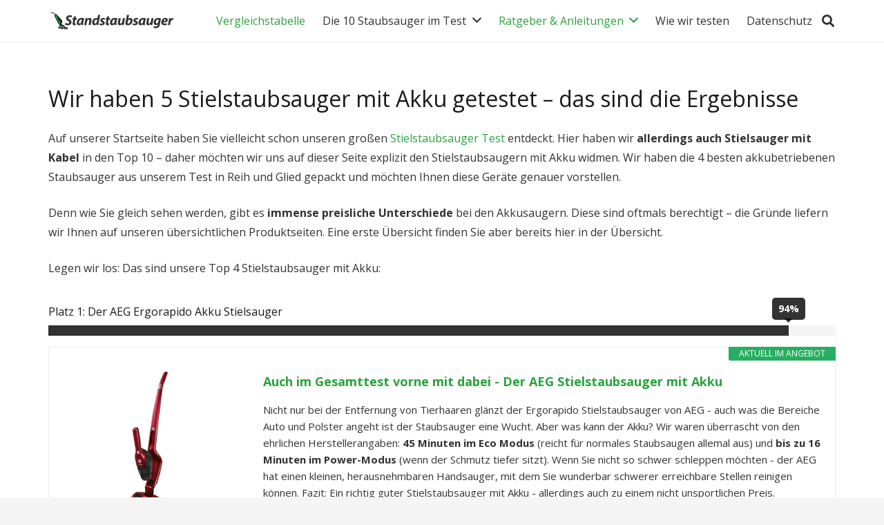

--- FILE ---
content_type: image/svg+xml
request_url: https://standstaubsauger.info/wp-content/uploads/2018/10/Standstaubsauger-Logo.svg
body_size: 8734
content:
<?xml version="1.0" encoding="utf-8"?>
<!-- Generator: Adobe Illustrator 23.0.0, SVG Export Plug-In . SVG Version: 6.00 Build 0)  -->
<svg version="1.1" id="Ebene_1" xmlns="http://www.w3.org/2000/svg" xmlns:xlink="http://www.w3.org/1999/xlink" x="0px" y="0px"
	 viewBox="0 0 796 148" style="enable-background:new 0 0 796 148;" xml:space="preserve">
<style type="text/css">
	.st0{fill:#323232;}
	.st1{fill:#424242;}
	.st2{fill:#2AA33D;}
	.st3{fill:#9E9E9E;}
</style>
<g>
	<path class="st0" d="M105.6,85.1c3.5,2.1,8.5,3.8,14,3.8c4.9,0,9.4-2.3,9.4-7c0-3.3-2.6-5.5-8-8.4c-6.3-3.4-12.3-8-12.3-15.8
		c0-12,10.5-19.3,23.4-19.3c7.2,0,11.4,1.6,14,3l-4,10.6c-1.9-1.1-6.2-2.7-11.1-2.6c-5.9,0-9,3-9,6.2c0,3.4,3.6,5.5,8.6,8.4
		c7.2,3.8,11.8,8.6,11.8,15.7c0,13.2-10.9,20-24.1,20c-8.3,0-14.2-2.1-17-4.2L105.6,85.1z"/>
	<path class="st0" d="M169.6,43.7l-2.3,12.1h9.2l-1.8,9.6h-9.2L162.6,80c-0.4,1.8-0.7,4-0.7,5.5c0,2.1,0.9,3.6,3.6,3.6
		c1.1,0,2.4,0,3.5-0.2l-1.5,9.9c-1.6,0.6-4.8,1-7.5,1c-7.6,0-11.2-3.9-11.2-9.2c0-2.4,0.3-4.8,0.9-8l3.3-17.2h-5.5l1.8-9.6h5.5
		l1.8-9.1L169.6,43.7z"/>
	<path class="st0" d="M201.6,98.8c0.1-2.6,0.4-5.5,0.6-8.5h-0.3c-4,7.1-9.4,9.5-14.4,9.5c-7.7,0-13-6-13-15c0-14.5,9.6-30,30.8-30
		c5.1,0,10.6,1,14.3,2.1l-4.6,22.5c-1.1,5.5-1.8,14-1.7,19.4H201.6z M205.3,64.8c-1-0.2-2.2-0.4-3.4-0.4c-8.2,0-14.2,10-14.2,18
		c0,4.2,1.7,7.1,5.2,7.1c3.8,0,8.4-4.3,10.4-14.9L205.3,64.8z"/>
	<path class="st0" d="M220.4,98.8l5.5-29c1.1-5.5,1.8-10.2,2.3-14h11.3l-0.9,7.1h0.2c4-5.6,9.4-8.1,15.1-8.1c7,0,11,4.3,11,11.7
		c0,1.9-0.4,5.2-0.7,7.3l-4.8,25h-12.7l4.5-23.8c0.3-1.5,0.4-3.3,0.4-4.8c0-3-1.1-5.1-4.2-5.1c-4.1,0-9,5.2-10.7,14.7l-3.6,19.1
		H220.4z"/>
	<path class="st0" d="M318.2,36.3l-8.7,45.8c-1.1,5.5-1.8,11.6-2,16.7h-11.6l0.6-7h-0.2c-3.8,5.7-9.1,7.9-14.1,7.9
		c-7.3,0-13.4-5.8-13.4-16.3c0-15,10.8-28.7,27.1-28.7c1.8,0,4,0.3,5.9,1l3.7-19.4H318.2z M300,65.9c-1-0.8-2.9-1.5-5-1.5
		c-7.6,0-12.9,8.8-12.9,17.1c0,5.2,2.3,8.1,6,8.1c3.6,0,8.1-3.9,9.8-12.1L300,65.9z"/>
	<path class="st0" d="M316.4,87.5c2.5,1.2,7.1,3,11.3,3c3.6,0,5.5-1.8,5.5-3.9c0-2.1-1.4-3.6-5.4-5.5c-5-2.5-9.2-6.1-9.2-11.4
		c0-8.9,7.8-14.8,18.9-14.8c5,0,9,1,11.1,2.2l-3,9c-1.8-0.9-4.8-1.9-8.6-1.9c-3.3,0-5.6,1.5-5.6,3.8c0,1.8,1.8,3.3,5.3,4.9
		c4.7,2.4,9.6,5.8,9.6,11.8c0,9.9-8.4,15.1-19.7,15.1c-5.5,0-10.6-1.4-13.2-3.3L316.4,87.5z"/>
	<path class="st0" d="M373.6,43.7l-2.3,12.1h9.2l-1.8,9.6h-9.2L366.6,80c-0.4,1.8-0.7,4-0.7,5.5c0,2.1,0.9,3.6,3.6,3.6
		c1.1,0,2.4,0,3.5-0.2l-1.5,9.9c-1.6,0.6-4.8,1-7.5,1c-7.6,0-11.2-3.9-11.2-9.2c0-2.4,0.3-4.8,0.9-8l3.3-17.2h-5.5l1.8-9.6h5.5
		l1.8-9.1L373.6,43.7z"/>
	<path class="st0" d="M405.5,98.8c0.1-2.6,0.4-5.5,0.6-8.5h-0.3c-4,7.1-9.4,9.5-14.4,9.5c-7.7,0-13-6-13-15c0-14.5,9.6-30,30.8-30
		c5.1,0,10.6,1,14.3,2.1l-4.6,22.5c-1.1,5.5-1.8,14-1.7,19.4H405.5z M409.2,64.8c-1-0.2-2.2-0.4-3.4-0.4c-8.2,0-14.2,10-14.2,18
		c0,4.2,1.7,7.1,5.2,7.1c3.8,0,8.4-4.3,10.4-14.9L409.2,64.8z"/>
	<path class="st0" d="M470.7,55.8l-5.5,29c-1.1,5.5-1.7,10.1-2.3,14h-11.2l0.8-7h-0.2c-4.4,5.6-9.7,8-14.9,8c-6.9,0-11-3.9-11-12.1
		c0-2.4,0.3-4.9,0.9-7.9l4.5-24h12.7l-4.3,23.1c-0.4,1.9-0.6,4-0.6,5.6c0,2.8,1.1,5,4.3,5c4.3,0,8.7-5.2,10.4-13.8l3.8-19.9H470.7z"
		/>
	<path class="st0" d="M495.5,36.3l-5.1,24.6h0.2c3.2-3.8,8-6.1,13.3-6.1c9,0,13,7.3,13,15c0,14-9.2,30-28.5,30
		c-10.2,0-15.3-4.4-15.3-12.1c0-2.6,0.4-5.3,1-7.8l8.7-43.6H495.5z M486.6,80.7c-0.2,1.4-0.5,2.9-0.4,4.8c0.1,3.1,1.9,4.8,4.8,4.8
		c7.3,0,12.6-10.2,12.6-17.8c0-4.1-1.8-7.4-5.6-7.4c-4.6,0-9.1,4.7-10.6,12.1L486.6,80.7z"/>
	<path class="st0" d="M519.7,87.5c2.5,1.2,7.1,3,11.3,3c3.6,0,5.5-1.8,5.5-3.9c0-2.1-1.4-3.6-5.4-5.5c-5-2.5-9.2-6.1-9.2-11.4
		c0-8.9,7.8-14.8,18.9-14.8c5,0,9,1,11.1,2.2l-3,9c-1.8-0.9-4.8-1.9-8.6-1.9c-3.3,0-5.6,1.5-5.6,3.8c0,1.8,1.8,3.3,5.3,4.9
		c4.7,2.4,9.6,5.8,9.6,11.8c0,9.9-8.4,15.1-19.7,15.1c-5.5,0-10.6-1.4-13.2-3.3L519.7,87.5z"/>
	<path class="st0" d="M580.7,98.8c0.1-2.6,0.4-5.5,0.6-8.5H581c-4,7.1-9.4,9.5-14.4,9.5c-7.7,0-13-6-13-15c0-14.5,9.6-30,30.8-30
		c5.1,0,10.6,1,14.3,2.1L594,79.5c-1.1,5.5-1.8,14-1.7,19.4H580.7z M584.3,64.8c-1-0.2-2.2-0.4-3.4-0.4c-8.2,0-14.2,10-14.2,18
		c0,4.2,1.7,7.1,5.2,7.1c3.8,0,8.4-4.3,10.4-14.9L584.3,64.8z"/>
	<path class="st0" d="M645.8,55.8l-5.5,29c-1.1,5.5-1.7,10.1-2.3,14h-11.2l0.8-7h-0.2c-4.4,5.6-9.7,8-14.9,8c-6.9,0-11-3.9-11-12.1
		c0-2.4,0.3-4.9,0.9-7.9l4.5-24h12.7l-4.3,23.1c-0.4,1.9-0.6,4-0.6,5.6c0,2.8,1.1,5,4.3,5c4.3,0,8.7-5.2,10.4-13.8l3.8-19.9H645.8z"
		/>
	<path class="st0" d="M648.1,104.8c2.4,1.4,7.7,2.4,11.3,2.4c6.3,0,11.1-2.8,12.8-11.4l0.7-3.6h-0.2c-3.3,4.3-7.2,6.3-12.3,6.3
		c-8.5,0-13.7-7-13.8-15.3c0-14.3,10.1-28.3,28.9-28.3c6.1,0,11.4,1.1,15.9,3l-6.5,35.5c-1.5,7.9-3.9,15-9.1,19.1
		c-4.7,3.7-10.9,4.8-16.6,4.8s-11.1-1.1-14-2.7L648.1,104.8z M677.6,65.3c-1-0.4-2.8-0.8-4.6-0.8c-7.7,0-13.1,8.5-13.1,16.7
		c0,4.3,1.9,7.5,5.8,7.5c4.1,0,8.4-4.6,9.7-11.9L677.6,65.3z"/>
	<path class="st0" d="M728.1,96.3c-5,2.6-11.3,3.3-16,3.3c-12.3,0-18.7-7-18.7-18.1c0-13.1,9.5-26.8,25.1-26.8c8.7,0,15,4.8,15,12.8
		c0,11-10.6,15-27.9,14.5c0,1.2,0.4,3.2,1.3,4.4c1.7,2.2,4.6,3.3,8.3,3.3c4.7,0,8.6-1.1,12.1-2.7L728.1,96.3z M717,64.1
		c-5.9,0-9.2,4.8-10.1,8.9c9.9,0.1,14.8-1.3,14.8-5.2C721.6,65.5,719.9,64.1,717,64.1z"/>
	<path class="st0" d="M734,98.8l4.8-25.6c1.2-6.5,1.8-13.7,2.2-17.4h11c-0.3,2.9-0.5,5.8-0.8,8.8h0.3c3-5.7,7.8-9.8,13.7-9.8
		c0.8,0,1.6,0,2.4,0.1l-2.5,12.3c-0.6-0.1-1.3-0.1-2-0.1c-8.1,0-11.9,7.2-13.5,15.7l-3,16H734z"/>
</g>
<g>
	<path d="M43.8,39.1c-0.6,0-1.1-0.3-1.4-0.8l-6.6-9.8l-18.4-5c-1-0.2-1.5-1.2-1.3-2.2c0.2-1,1.2-1.5,2.2-1.3l19.1,5.2
		c0.4,0.1,0.8,0.4,1,0.7l6.9,10.4c0.6,0.8,0.4,1.9-0.4,2.4C44.5,39,44.2,39.1,43.8,39.1z"/>
	<circle class="st1" cx="83.6" cy="117.1" r="5.2"/>
	<path d="M83.6,124c-3.8,0-6.9-3.1-6.9-6.9c0-3.8,3.1-6.9,6.9-6.9c3.8,0,6.9,3.1,6.9,6.9C90.5,120.9,87.4,124,83.6,124z M83.6,113.6
		c-1.9,0-3.5,1.6-3.5,3.5s1.6,3.5,3.5,3.5s3.5-1.6,3.5-3.5C87.1,115.2,85.5,113.6,83.6,113.6z"/>
	<path class="st0" d="M56.2,42.3L50,35.1c-0.6-0.7-1.5-0.8-2.3-0.3l-7.8,5.2c-0.7,0.5-1,1.5-0.6,2.2l26.2,50.7
		c0.4,0.9,1.5,1.2,2.3,0.7c0,0,0.1,0,0.1-0.1l1.7-1l0.1,0.3l5.4,7.2c2.4-1.2,5.1-2,7.8-2.3l-1.1-1.5l-5.2-6.9l-0.5-0.8l6.5-3.9
		c0.5-0.3,0.8-0.9,0.8-1.5v-9.4L56.2,42.3z"/>
	<path class="st2" d="M49.4,34.6l-5,2.3c-0.6-0.7-2.1,1.7-2.8,2.2l-2.5,2c1.7,4.2,3,6.8,3.5,7.6l17,33c0.5,0.9,0.9,6.9,1.7,6.4
		l2.9,2.6l1.6,2.8l3.2,0.3c2.2-1.1,3.3,4.3,5.8,4.1l-4.3-6.7l-1.5-2.5l-0.5-0.8l6.5-3.9c0.5-0.3,0.8-0.9,0.8-1.5V73L55.9,41.5
		L49.4,34.6z"/>
	<path d="M75.2,101.8c-0.5,0-1.1-0.3-1.4-0.7l-4.7-6.2l-0.4,0.2c-1.6,1-3.8,0.5-4.8-1.2c0-0.1-0.1-0.1-0.1-0.2L37.7,43
		c-0.8-1.6-0.3-3.5,1.2-4.5l7.8-5.2c1.4-1,3.4-0.7,4.5,0.6l6.4,7.2l0,0L85,72.6c0.2,0.3,0.4,0.7,0.3,1.1v9.4c0,1.2-0.7,2.4-1.7,3
		l-5,3l5.7,7.6c0.6,0.8,0.4,1.9-0.3,2.4c-0.3,0.2-0.6,0.3-0.9,0.3c-2.5,0.3-4.9,1-7.1,2.1C75.7,101.7,75.4,101.8,75.2,101.8z
		 M71.2,91.8l4.6,6c1.3-0.6,2.7-1,4.1-1.4l-4.6-6.1l-0.1-0.2l-0.5-0.8c-0.5-0.8-0.2-1.9,0.6-2.4l6.5-3.9v-8.8L48.7,36.2l-7.8,5.2
		L67,92.1l1.7-1c0.8-0.5,1.9-0.2,2.4,0.6L71.2,91.8z"/>
	<path class="st0" d="M83.6,73.8V79c-10.7,0-17.3-0.9-27.7-36.4l0.3-0.3L83.6,73.8z"/>
	<path d="M83.6,80.7c-11.7,0-18.9-1.7-29.5-37.6c-0.2-0.6,0-1.3,0.5-1.7l0.3-0.3c0.7-0.6,1.8-0.5,2.4,0.2l27.4,31.5
		c0.3,0.3,0.5,0.7,0.5,1.1V79C85.4,79.9,84.6,80.7,83.6,80.7z M59.6,48.8C68,75.3,74,77.1,81.9,77.2v-2.8L59.6,48.8z"/>
	<path class="st1" d="M117.3,119.9l-2.1-5.4c-0.2-0.6-0.7-1-1.4-1.1l-11.1-1.6C97.6,101,89.5,97.1,82,97.7c-2.5,0.2-4.9,0.8-7.2,2
		c-2.7,1.3-5.1,3.3-6.9,5.7c-2.6,3.4-3.8,7.6-3.5,11.9c0.1,0.9,0.8,1.6,1.7,1.6h5.5c-0.1-0.6-0.2-1.2-0.2-1.7
		c0-6.7,5.4-12.1,12.1-12.1l0,0c6.5,0.1,11.8,5.2,12.1,11.7c0,1.2-0.1,2.3-0.4,3.5c-0.2,0.9,0.3,1.9,1.3,2.1c0.2,0,0.3,0.1,0.5,0.1
		h18.6c1,0,1.7-0.8,1.7-1.7C117.4,120.3,117.4,120.1,117.3,119.9z"/>
	<path class="st3" d="M113.4,122.3H97.1c-1,0-1.8-0.7-1.8-1.7c0-0.2,0-0.3,0.1-0.5c0.3-1.1,0.4-2.3,0.4-3.5
		c-0.3-6.5-5.6-11.6-12.1-11.7c-6.7,0-12.1,5.4-12.1,12.1l0,0c0,0.6,0,1.2,0.1,1.7h-5.5c-0.9,0-1.7-0.7-1.7-1.6
		c-0.4-4.3,0.9-8.5,3.5-11.9c1.1-0.9,2.2-1.6,3.5-2.2c2.2-1.1,4.7-1.8,7.2-2c7.5-0.6,15.6,3.3,20.7,14.2l11.1,1.6
		c0.6,0.1,1.1,0.5,1.4,1.1L113.4,122.3z"/>
	<path d="M115.7,124H97.1c-1.1,0-2.1-0.5-2.8-1.4c-0.6-0.8-0.9-1.9-0.6-2.9c1.4-5.6-1.9-11.2-7.4-12.7c-0.9-0.2-1.7-0.3-2.6-0.3l0,0
		c-5.7,0-10.4,4.7-10.4,10.4c0,0.5,0,1,0.1,1.5c0.1,0.9-0.5,1.8-1.5,2c-0.1,0-0.2,0-0.3,0h-5.5c-1.8,0-3.3-1.4-3.5-3.2
		c-0.6-8.2,4-15.9,11.5-19.3c2.4-1.2,5.1-1.9,7.8-2.1c9.1-0.7,17,4.6,21.9,14.4l10.2,1.5c1.2,0.2,2.3,1,2.7,2.1l2.1,5.4
		c0.7,1.8-0.1,3.8-1.9,4.5C116.6,123.9,116.2,124,115.7,124z M97,120.5h18.7l-2.1-5.4l-11.1-1.6c-0.6-0.1-1.1-0.5-1.3-1
		c-4.2-9-11.1-13.9-19.1-13.2c-2.3,0.1-4.5,0.7-6.5,1.7c-6.2,2.8-9.9,9.2-9.5,16h3.7c0-7.7,6.2-13.9,13.9-13.9l0,0
		c7.7,0,13.9,6.2,13.9,13.8C97.5,118.2,97.4,119.4,97,120.5L97,120.5L97,120.5z"/>
	<g>
	</g>
	<g>
	</g>
	<g>
	</g>
	<g>
	</g>
	<g>
	</g>
	<g>
	</g>
	<g>
	</g>
	<g>
	</g>
	<g>
	</g>
	<g>
	</g>
	<g>
	</g>
	<g>
	</g>
	<g>
	</g>
	<g>
	</g>
	<g>
	</g>
</g>
</svg>
